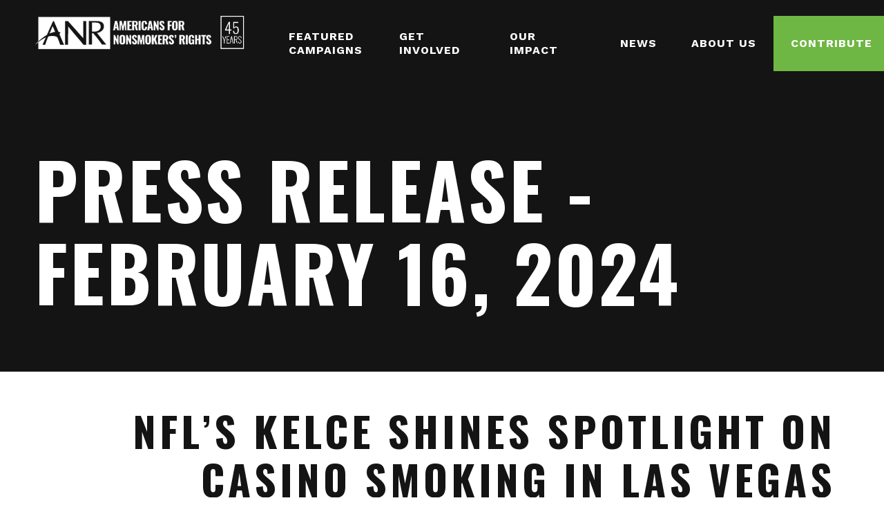

--- FILE ---
content_type: text/html; charset=UTF-8
request_url: https://nonsmokersrights.org/press-release-february-16-2024
body_size: 9843
content:
<!DOCTYPE html>
<html lang="en" dir="ltr" prefix="content: http://purl.org/rss/1.0/modules/content/  dc: http://purl.org/dc/terms/  foaf: http://xmlns.com/foaf/0.1/  og: http://ogp.me/ns#  rdfs: http://www.w3.org/2000/01/rdf-schema#  schema: http://schema.org/  sioc: http://rdfs.org/sioc/ns#  sioct: http://rdfs.org/sioc/types#  skos: http://www.w3.org/2004/02/skos/core#  xsd: http://www.w3.org/2001/XMLSchema# ">
  <head>
    <meta charset="utf-8" />
<script async src="https://www.googletagmanager.com/gtag/js?id=G-GTB3D5G4PT"></script>
<script>window.dataLayer = window.dataLayer || [];function gtag(){dataLayer.push(arguments)};gtag("js", new Date());gtag("set", "developer_id.dMDhkMT", true);gtag("config", "G-GTB3D5G4PT", {"groups":"default","page_placeholder":"PLACEHOLDER_page_location"});</script>
<meta name="Generator" content="Drupal 10 (https://www.drupal.org)" />
<meta name="MobileOptimized" content="width" />
<meta name="HandheldFriendly" content="true" />
<meta name="viewport" content="width=device-width, initial-scale=1.0" />
<link rel="icon" href="/themes/custom/anr/favicon.ico" type="image/vnd.microsoft.icon" />
<link rel="canonical" href="https://nonsmokersrights.org/press-release-february-16-2024" />
<link rel="shortlink" href="https://nonsmokersrights.org/node/334" />

    <title>Press Release - February 16, 2024 | nonsmokersrights.org</title>
    <link href="https://fonts.googleapis.com/css?family=Oswald:400,700|Work+Sans:300,400,600,700" rel="stylesheet">
    <!--extra favicons-->
    <link rel="apple-touch-icon" sizes="57x57" href="https://nonsmokersrights.org/themes/custom/anr/favicons/apple-icon-57x57.png">
    <link rel="apple-touch-icon" sizes="60x60" href="https://nonsmokersrights.org/themes/custom/anr/favicons/apple-icon-60x60.png">
    <link rel="apple-touch-icon" sizes="72x72" href="https://nonsmokersrights.org/themes/custom/anr/favicons/apple-icon-72x72.png">
    <link rel="apple-touch-icon" sizes="76x76" href="https://nonsmokersrights.org/themes/custom/anr/favicons/apple-icon-76x76.png">
    <link rel="apple-touch-icon" sizes="114x114" href="https://nonsmokersrights.org/themes/custom/anr/favicons/apple-icon-114x114.png">
    <link rel="apple-touch-icon" sizes="120x120" href="https://nonsmokersrights.org/themes/custom/anr/favicons/apple-icon-120x120.png">
    <link rel="apple-touch-icon" sizes="144x144" href="https://nonsmokersrights.org/themes/custom/anr/favicons/apple-icon-144x144.png">
    <link rel="apple-touch-icon" sizes="152x152" href="https://nonsmokersrights.org/themes/custom/anr/favicons/apple-icon-152x152.png">
    <link rel="apple-touch-icon" sizes="180x180" href="https://nonsmokersrights.org/themes/custom/anr/favicons/apple-icon-180x180.png">
    <link rel="icon" type="image/png" sizes="192x192" href="https://nonsmokersrights.org/themes/custom/anr/favicons/android-icon-192x192.png">
    <link rel="icon" type="image/png" sizes="32x32" href="https://nonsmokersrights.org/themes/custom/anr/favicons/favicon-32x32.png">
    <link rel="icon" type="image/png" sizes="96x96" href="https://nonsmokersrights.org/themes/custom/anr/favicons/favicon-96x96.png">
    <link rel="icon" type="image/png" sizes="16x16" href="https://nonsmokersrights.org/themes/custom/anr/favicons/favicon-16x16.png">
    <link rel="manifest" href="https://nonsmokersrights.org/themes/custom/anr/favicons/manifest.json">
    <meta name="msapplication-TileColor" content="#ffffff">
    <meta name="msapplication-TileImage" content="https://nonsmokersrights.org/themes/custom/anr/favicons/ms-icon-144x144.png">
    <meta name="theme-color" content="#ffffff">
    <!--end extra favicons-->
    <link rel="stylesheet" media="all" href="/modules/custom/anr_block/css/style.css?t7c3zv" />
<link rel="stylesheet" media="all" href="/themes/contrib/stable/css/system/components/align.module.css?t7c3zv" />
<link rel="stylesheet" media="all" href="/themes/contrib/stable/css/system/components/fieldgroup.module.css?t7c3zv" />
<link rel="stylesheet" media="all" href="/themes/contrib/stable/css/system/components/container-inline.module.css?t7c3zv" />
<link rel="stylesheet" media="all" href="/themes/contrib/stable/css/system/components/clearfix.module.css?t7c3zv" />
<link rel="stylesheet" media="all" href="/themes/contrib/stable/css/system/components/details.module.css?t7c3zv" />
<link rel="stylesheet" media="all" href="/themes/contrib/stable/css/system/components/hidden.module.css?t7c3zv" />
<link rel="stylesheet" media="all" href="/themes/contrib/stable/css/system/components/item-list.module.css?t7c3zv" />
<link rel="stylesheet" media="all" href="/themes/contrib/stable/css/system/components/js.module.css?t7c3zv" />
<link rel="stylesheet" media="all" href="/themes/contrib/stable/css/system/components/nowrap.module.css?t7c3zv" />
<link rel="stylesheet" media="all" href="/themes/contrib/stable/css/system/components/position-container.module.css?t7c3zv" />
<link rel="stylesheet" media="all" href="/themes/contrib/stable/css/system/components/reset-appearance.module.css?t7c3zv" />
<link rel="stylesheet" media="all" href="/themes/contrib/stable/css/system/components/resize.module.css?t7c3zv" />
<link rel="stylesheet" media="all" href="/themes/contrib/stable/css/system/components/system-status-counter.css?t7c3zv" />
<link rel="stylesheet" media="all" href="/themes/contrib/stable/css/system/components/system-status-report-counters.css?t7c3zv" />
<link rel="stylesheet" media="all" href="/themes/contrib/stable/css/system/components/system-status-report-general-info.css?t7c3zv" />
<link rel="stylesheet" media="all" href="/themes/contrib/stable/css/system/components/tablesort.module.css?t7c3zv" />
<link rel="stylesheet" media="all" href="/modules/contrib/paragraphs/css/paragraphs.unpublished.css?t7c3zv" />
<link rel="stylesheet" media="all" href="/libraries/mmenu/dist/mmenu.css?t7c3zv" />
<link rel="stylesheet" media="all" href="/modules/contrib/responsive_menu/css/responsive_menu.css?t7c3zv" />
<link rel="stylesheet" media="all" href="/themes/contrib/stable/css/core/assets/vendor/normalize-css/normalize.css?t7c3zv" />
<link rel="stylesheet" media="all" href="/themes/contrib/stable/css/core/normalize-fixes.css?t7c3zv" />
<link rel="stylesheet" media="all" href="/themes/custom/anr/fonts/glyphicons/glyphicons.css?t7c3zv" />
<link rel="stylesheet" media="all" href="/themes/custom/anr/css/normalize.css?t7c3zv" />
<link rel="stylesheet" media="all" href="/themes/contrib/classy/css/components/action-links.css?t7c3zv" />
<link rel="stylesheet" media="all" href="/themes/contrib/classy/css/components/breadcrumb.css?t7c3zv" />
<link rel="stylesheet" media="all" href="/themes/contrib/classy/css/components/button.css?t7c3zv" />
<link rel="stylesheet" media="all" href="/themes/contrib/classy/css/components/collapse-processed.css?t7c3zv" />
<link rel="stylesheet" media="all" href="/themes/contrib/classy/css/components/container-inline.css?t7c3zv" />
<link rel="stylesheet" media="all" href="/themes/contrib/classy/css/components/details.css?t7c3zv" />
<link rel="stylesheet" media="all" href="/themes/contrib/classy/css/components/exposed-filters.css?t7c3zv" />
<link rel="stylesheet" media="all" href="/themes/contrib/classy/css/components/field.css?t7c3zv" />
<link rel="stylesheet" media="all" href="/themes/contrib/classy/css/components/form.css?t7c3zv" />
<link rel="stylesheet" media="all" href="/themes/contrib/classy/css/components/icons.css?t7c3zv" />
<link rel="stylesheet" media="all" href="/themes/contrib/classy/css/components/inline-form.css?t7c3zv" />
<link rel="stylesheet" media="all" href="/themes/contrib/classy/css/components/item-list.css?t7c3zv" />
<link rel="stylesheet" media="all" href="/themes/contrib/classy/css/components/link.css?t7c3zv" />
<link rel="stylesheet" media="all" href="/themes/contrib/classy/css/components/links.css?t7c3zv" />
<link rel="stylesheet" media="all" href="/themes/contrib/classy/css/components/menu.css?t7c3zv" />
<link rel="stylesheet" media="all" href="/themes/contrib/classy/css/components/more-link.css?t7c3zv" />
<link rel="stylesheet" media="all" href="/themes/contrib/classy/css/components/pager.css?t7c3zv" />
<link rel="stylesheet" media="all" href="/themes/contrib/classy/css/components/tabledrag.css?t7c3zv" />
<link rel="stylesheet" media="all" href="/themes/contrib/classy/css/components/tableselect.css?t7c3zv" />
<link rel="stylesheet" media="all" href="/themes/contrib/classy/css/components/tablesort.css?t7c3zv" />
<link rel="stylesheet" media="all" href="/themes/contrib/classy/css/components/tabs.css?t7c3zv" />
<link rel="stylesheet" media="all" href="/themes/contrib/classy/css/components/textarea.css?t7c3zv" />
<link rel="stylesheet" media="all" href="/themes/contrib/classy/css/components/ui-dialog.css?t7c3zv" />
<link rel="stylesheet" media="all" href="/themes/contrib/classy/css/components/messages.css?t7c3zv" />
<link rel="stylesheet" media="all" href="/themes/contrib/classy/css/components/node.css?t7c3zv" />
<link rel="stylesheet" media="all" href="/themes/custom/anr/css/style.css?t7c3zv" />
<link rel="stylesheet" media="print" href="/themes/custom/anr/css/print.css?t7c3zv" />

    
    <script>
      (function(i,s,o,g,r,a,m){i['GoogleAnalyticsObject']=r;i[r]=i[r]||function(){
        (i[r].q=i[r].q||[]).push(arguments)},i[r].l=1*new Date();a=s.createElement(o),
          m=s.getElementsByTagName(o)[0];a.async=1;a.src=g;m.parentNode.insertBefore(a,m)
      })(window,document,'script','https://www.google-analytics.com/analytics.js','ga');

      ga('create', 'UA-49884424-5', 'auto');
      ga('send', 'pageview');
    </script>
  </head>
  <body class="path-node page-node-type-page">
        <a href="#main-content" class="visually-hidden focusable skip-link">
      Skip to main content
    </a>
    
      <div class="dialog-off-canvas-main-canvas" data-off-canvas-main-canvas>
    

<div class="l-page">

  <header role="banner" class="header-main">
      <div class="region region-header-top">
    <div id="block-anr-branding" class="block block-system block-system-branding-block">
  
    
        <a href="/" rel="home" class="site-logo">
      <img src="/themes/custom/anr/logo.png" alt="Home" />
    </a>
      </div>
<nav role="navigation" aria-labelledby="block-anr-main-menu-menu" id="block-anr-main-menu" class="block block-menu navigation menu--main">
            
  <h2 class="visually-hidden" id="block-anr-main-menu-menu">Main navigation</h2>
  

        
              <ul class="menu">
                    <li class="menu-item menu-item--expanded">
        <span target="" rel="" class="menu-item-link">Featured Campaigns</span>
                                <ul class="menu">
                    <li class="menu-item">
        <a href="/day-breathing" target="" rel="" class="menu-item-link" data-drupal-link-system-path="node/155">Day of Breathing</a>
              </li>
                <li class="menu-item menu-item--expanded">
        <span target="" rel="" class="menu-item-link">Big Tobacco</span>
                                <ul class="menu">
                    <li class="menu-item">
        <a href="/epa-study-anniversary" target="" rel="" class="menu-item-link" data-drupal-link-system-path="node/141">Attack on the EPA Study</a>
              </li>
                <li class="menu-item">
        <a href="/united-states-v-philip-morris-usa-inc-et-al" target="" rel="" class="menu-item-link" data-drupal-link-system-path="node/126">RICO/DOJ Case</a>
              </li>
        </ul>
  
              </li>
                <li class="menu-item menu-item--expanded">
        <span target="" rel="" class="menu-item-link">Local Campaigns</span>
                                <ul class="menu">
                    <li class="menu-item">
        <a href="/atlanta-ga" target="" rel="" class="menu-item-link" data-drupal-link-system-path="node/97">Atlanta, GA</a>
              </li>
                <li class="menu-item">
        <a href="/baton-rouge-la" target="" rel="" class="menu-item-link" data-drupal-link-system-path="node/75">Baton Rouge, LA</a>
              </li>
                <li class="menu-item">
        <a href="/fort-worth-tx" target="" rel="" class="menu-item-link" data-drupal-link-system-path="node/74">Fort Worth, TX</a>
              </li>
                <li class="menu-item">
        <a href="/nashville-tn" target="" rel="" class="menu-item-link" data-drupal-link-system-path="node/168">Nashville, TN</a>
              </li>
                <li class="menu-item">
        <a href="/memphis-tn" class="menu-item-link" data-drupal-link-system-path="node/324">Memphis, TN</a>
              </li>
                <li class="menu-item">
        <a href="/san-francisco-ca" target="" rel="" class="menu-item-link" data-drupal-link-system-path="node/145">San Francisco, CA</a>
              </li>
        </ul>
  
              </li>
                <li class="menu-item menu-item--expanded">
        <span target="" rel="" class="menu-item-link">State Campaigns</span>
                                <ul class="menu">
                    <li class="menu-item">
        <a href="/alaska" target="" rel="" class="menu-item-link" data-drupal-link-system-path="node/91">Alaska</a>
              </li>
                <li class="menu-item">
        <a href="/california" target="" rel="" class="menu-item-link" data-drupal-link-system-path="node/167">California</a>
              </li>
                <li class="menu-item">
        <a href="/colorado" target="" rel="" class="menu-item-link" data-drupal-link-system-path="node/156">Colorado</a>
              </li>
                <li class="menu-item">
        <a href="/georgia" target="" rel="" class="menu-item-link" data-drupal-link-system-path="node/169">Georgia</a>
              </li>
                <li class="menu-item">
        <a href="/louisiana" target="" rel="" class="menu-item-link" data-drupal-link-system-path="node/147">Louisiana</a>
              </li>
                <li class="menu-item">
        <a href="/new-jersey" class="menu-item-link" data-drupal-link-system-path="node/209">New Jersey</a>
              </li>
                <li class="menu-item">
        <a href="/pennsylvania" target="" rel="" class="menu-item-link" data-drupal-link-system-path="node/92">Pennsylvania</a>
              </li>
                <li class="menu-item">
        <a href="/tennessee" target="" rel="" class="menu-item-link" data-drupal-link-system-path="node/184">Tennessee</a>
              </li>
        </ul>
  
              </li>
                <li class="menu-item">
        <a href="/smokefree-casinos" target="" rel="" class="menu-item-link" data-drupal-link-system-path="node/25">Smokefree Casinos</a>
              </li>
                <li class="menu-item">
        <a href="/electronic-cigarettes" target="" rel="" class="menu-item-link" data-drupal-link-system-path="node/82">Electronic Cigarettes</a>
              </li>
                <li class="menu-item menu-item--expanded">
        <a href="/marijuana-smoke" target="" rel="" class="menu-item-link" data-drupal-link-system-path="node/94">Marijuana Smoke</a>
                                <ul class="menu">
                    <li class="menu-item">
        <a href="/colorado-hb-1258" target="" rel="" class="menu-item-link" data-drupal-link-system-path="node/143">Colorado HB 1258</a>
              </li>
        </ul>
  
              </li>
                <li class="menu-item menu-item--expanded">
        <span target="" rel="" class="menu-item-link">Smokefree Housing</span>
                                <ul class="menu">
                    <li class="menu-item">
        <a href="/multi-unit-housing" target="" rel="" class="menu-item-link" data-drupal-link-system-path="node/81">Multi-Unit Housing</a>
              </li>
                <li class="menu-item">
        <a href="/public-housing" target="" rel="" class="menu-item-link" data-drupal-link-system-path="node/77">Public Housing</a>
              </li>
        </ul>
  
              </li>
        </ul>
  
              </li>
                <li class="menu-item menu-item--expanded">
        <span target="" rel="" class="menu-item-link">Get Involved</span>
                                <ul class="menu">
                    <li class="menu-item menu-item--expanded">
        <span target="" rel="" class="menu-item-link">Start A Campaign</span>
                                <ul class="menu">
                    <li class="menu-item">
        <a href="/overview" target="" rel="" class="menu-item-link" data-drupal-link-system-path="node/144">Campaign Overview</a>
              </li>
                <li class="menu-item">
        <a href="/campaign-guide" target="" rel="" class="menu-item-link" data-drupal-link-system-path="node/66">Campaign Guide</a>
              </li>
                <li class="menu-item">
        <a href="/campaign-services" target="" rel="" class="menu-item-link" data-drupal-link-system-path="node/67">Campaign Services</a>
              </li>
        </ul>
  
              </li>
                <li class="menu-item">
        <a href="/adopt-smokefree-meeting-policy" target="" rel="" class="menu-item-link" data-drupal-link-system-path="node/63">Adopt a Smokefree Meeting Policy</a>
              </li>
                <li class="menu-item">
        <a href="/our-events" target="" rel="" class="menu-item-link" data-drupal-link-system-path="node/69">Come To An Event</a>
              </li>
                <li class="menu-item">
        <a href="/anr-action-network" target="" rel="" class="menu-item-link" data-drupal-link-system-path="node/64">Join the ANR Action Network</a>
              </li>
                <li class="menu-item">
        <a href="/donate" target="" rel="" class="menu-item-link" data-drupal-link-system-path="node/22">Make a Contribution</a>
              </li>
                <li class="menu-item">
        <a href="https://www.vote.org/register-to-vote/?gclid=EAIaIQobChMIqNDAgvH61QIVw7XACh21Rw0eEAAYASAAEgIT8_D_BwE" target="&lt;blank&gt;" rel="" class="menu-item-link">Register to Vote</a>
              </li>
                <li class="menu-item">
        <a href="/freewill" class="menu-item-link" data-drupal-link-system-path="node/363">Create a Legacy</a>
              </li>
        </ul>
  
              </li>
                <li class="menu-item menu-item--expanded">
        <span target="" rel="" class="menu-item-link">Our Impact</span>
                                <ul class="menu">
                    <li class="menu-item">
        <a href="/where-we-are-active" target="" rel="" class="menu-item-link" data-drupal-link-system-path="node/70">Where We Are Active</a>
              </li>
                <li class="menu-item">
        <a href="/our-history-advocacy" target="" rel="" class="menu-item-link" data-drupal-link-system-path="node/42">Our History of Advocacy</a>
              </li>
                <li class="menu-item">
        <a href="/success-stories" target="" rel="" class="menu-item-link" data-drupal-link-system-path="node/71">Success Stories</a>
              </li>
                <li class="menu-item">
        <a href="/what-our-partners-say" target="" rel="" class="menu-item-link" data-drupal-link-system-path="node/84">What Our Partners Say</a>
              </li>
                <li class="menu-item">
        <a href="/campaign-services" target="" rel="" class="menu-item-link" data-drupal-link-system-path="node/67">Campaign Services</a>
              </li>
        </ul>
  
              </li>
                <li class="menu-item">
        <a href="/press-releases" class="menu-item-link" data-drupal-link-system-path="node/172">News</a>
              </li>
                <li class="menu-item menu-item--expanded">
        <span target="" rel="" class="menu-item-link">About Us</span>
                                <ul class="menu">
                    <li class="menu-item">
        <a href="/our-mission" target="" rel="" class="menu-item-link" data-drupal-link-system-path="node/36">Our Mission</a>
              </li>
                <li class="menu-item">
        <a href="/board-directors" target="" rel="" class="menu-item-link" data-drupal-link-system-path="node/33">Board of Directors</a>
              </li>
                <li class="menu-item">
        <a href="/staff-consultants" target="" rel="" title="Staff and Consultants" class="menu-item-link" data-drupal-link-system-path="node/43">Staff Directory</a>
              </li>
                <li class="menu-item">
        <a href="/anr-newsletters" target="" rel="" class="menu-item-link" data-drupal-link-system-path="node/68">ANR Newsletters</a>
              </li>
                <li class="menu-item">
        <a href="/donate" target="" rel="" class="menu-item-link" data-drupal-link-system-path="node/22">Become a Member</a>
              </li>
                <li class="menu-item">
        <a href="/professional-access" class="menu-item-link" data-drupal-link-system-path="node/116">Professional Access</a>
              </li>
                <li class="menu-item">
        <a href="/contact-us" target="" rel="" class="menu-item-link" data-drupal-link-system-path="node/158">Contact Us</a>
              </li>
        </ul>
  
              </li>
                <li class="menu-item">
        <a href="https://no-smoke.salsalabs.org/anr_donate" target="_blank" class="featured menu-item-link">Contribute</a>
              </li>
        </ul>
  


  </nav>
<div id="block-responsivemenumobileicon" class="responsive-menu-toggle-wrapper responsive-menu-toggle block block-responsive-menu block-responsive-menu-toggle">
  
    
      <a id="toggle-icon" class="toggle responsive-menu-toggle-icon" title="Menu" href="#off-canvas">
  <span class="icon"></span><span class="label">Menu</span>
</a>
  </div>

  </div>

      <div class="region region-header">
    <div id="block-anr-page-title" class="block block-core block-page-title-block">
  
    
      
  <h1 class="page-title"><span property="schema:name" class="field field--name-title field--type-string field--label-hidden">Press Release - February 16, 2024</span>
</h1>


  </div>

  </div>

  </header>

  
  

    <div class="region region-highlighted">
    <div data-drupal-messages-fallback class="hidden"></div>

  </div>


  

  <main class="main-content" role="main">
    <a id="main-content" tabindex="-1"></a>
    <div class="layout-content">
        <div class="region region-content">
    <div id="block-anr-content" class="block block-system block-system-main-block">
  
    
      
<article data-history-node-id="334" about="/press-release-february-16-2024" typeof="schema:WebPage" class="view-mode--full node node--type-page node--view-mode-full">

  
      <span property="schema:name" content="Press Release - February 16, 2024" class="rdf-meta hidden"></span>


  
  <div class="node__content">
    
      <div class="field field--name-field-paragraphs field--type-entity-reference-revisions field--label-hidden field__items">
              <div class="field__item">  <div class="background-color-white paragraph paragraph--type--one-column paragraph--view-mode--default">
          
            <h2 class="field field--name-field-title field--type-string field--label-hidden clearfix text-formatted field__item">NFL’s Kelce Shines Spotlight on Casino Smoking in Las Vegas</h2>
      
            <div class="clearfix text-formatted field field--name-field-body field--type-text-with-summary field--label-hidden field__item"><p><strong>Las Vegas, NV</strong>— On the latest episode of the&nbsp;<a href="https://www.youtube.com/watch?si=u3kMz2MoWRF7avzv&amp;t=3855&amp;v=8wt_Y5_MJ4o&amp;feature=youtu.be" target="_blank" rel="noreferrer noopener">New Heights Podcast</a>, NFL star Jason Kelce was notably still dealing with a hoarse cough after spending Super Bowl week in Las Vegas. Kelce emphasized that he does not smoke but that he was constantly surrounded by cigarette smoke inside Las Vegas casinos.</p><p>“It is notable that an athlete of Jason Kelce’s caliber is still suffering from the lingering effects of breathing secondhand smoke while he spent time in smoke-filled Las Vegas casinos for Super Bowl events,”&nbsp;<strong>said Cynthia Hallett, president and CEO of Americans for Nonsmokers Rights</strong>. “Unfortunately, this is only a fraction of what casino workers have to deal with every day as some work entire shifts only arms-length away from smokers. We have long fought for states to close the casino smoking loophole that not only puts workers at risk but also the millions of guests who visit casinos in places like Las Vegas and Atlantic City. Secondhand smoke is a danger to everyone who spends time in these casinos and Jason’s experience is a prime example. Ending indoor smoking in casinos will not only create a healthier environment for workers and guests, but it can also help attract a new generation of customers who don’t want to be exposed to these harmful conditions.</p><p>During the&nbsp;<a href="https://www.youtube.com/watch?si=u3kMz2MoWRF7avzv&amp;t=3855&amp;v=8wt_Y5_MJ4o&amp;feature=youtu.be" target="_blank" rel="noreferrer noopener">podcast</a>, Kelce could be heard coughing throughout the conversation and he reiterated the environment typical of Las Vegas, highlighting the prevalence of cigarette smoke in casinos. “Vegas man. I've been surrounded by cigarette smoke and yelling,”&nbsp;<strong>he said</strong>. “I'm not smoking nothing but all these casinos, turns out you gotta let smoking by.”</p><p><strong>BACKGROUND</strong><br>More and more casinos nationwide are going smokefree indoors, including Park MGM on the Las Vegas Strip. At least 160 sovereign tribal gaming venues implemented 100% smoke-free policies during COVID-19, 20 states require commercial casinos to be smoke-free indoors, and more than&nbsp;<a href="https://www.gamingdirectory.com/smokefree/properties/" target="_blank" rel="noreferrer noopener">1,000 gaming properties</a>&nbsp;do not permit smoking indoors.</p><p>A recent&nbsp;<a href="https://apnews.com/article/how-many-people-smoke-us-64987fe2b7bf764c64d4594e5b02e6ea">study</a>&nbsp;by the Centers for Disease Control and Prevention (CDC) that found adult cigarette smoking rates in the U.S. dropped to an all-time low, with only 1 in 9 adults saying they were current smokers. Another&nbsp;<a href="https://no-smoke.org/cdc-finds-prohibiting-indoor-smoking-in-casinos-is-the-only-way-to-curb-effects-of-secondhand-smoke/">report</a>&nbsp;from the CDC Office on Smoking and Health examined air quality in Las Vegas casinos. The report, entitled “What Happens in Vegas, Stays in Your Lungs,” evaluated particulate matter – an indicator for secondhand smoke – in casinos that are smoke-free indoors, and compared the results to casinos that allow smoking. They affirmed that prohibiting smoking throughout the entirety of a casino is the only way to prevent the harms of secondhand smoke.</p><p>Ventilation systems are not the answer, according to the&nbsp;<a href="https://www.ashrae.org/file%20library/about/position%20documents/pd_environmental-tobacco-smoke-2020-07-1.pdf">engineers</a>&nbsp;who design such systems and collectively make up the American Society of Heating, Refrigerating and Air-Conditioning Engineers (ASHRAE). “[Ventilation systems] are not effective against secondhand smoke” and “can reduce only odor and discomfort, but cannot eliminate exposure,” reads their report. “There is no currently available or reasonably anticipated ventilation or air-cleaning system that can adequately control or significantly reduce the health risks of [environmental tobacco smoke] to an acceptable level.”</p><p>A report published by Las Vegas-based C3 Gaming found that casinos without indoor smoking&nbsp;<a href="https://apnews.com/article/covid-politics-health-new-jersey-b712894e300afa2bf2021e7ef00f2956">outperform</a>&nbsp;their smoking counterparts. “Data from multiple jurisdictions clearly indicates that banning smoking no longer causes a dramatic drop in gaming revenue,” wrote C3 Gaming. “In fact, non-smoking properties appear to be performing better than their counterparts that continue to allow smoking.</p><p>&nbsp; &nbsp; &nbsp; &nbsp; &nbsp; &nbsp; &nbsp; &nbsp; &nbsp; &nbsp; &nbsp; &nbsp; &nbsp; &nbsp; &nbsp; &nbsp; &nbsp; &nbsp; &nbsp; &nbsp; &nbsp; &nbsp; &nbsp; &nbsp; &nbsp; &nbsp; &nbsp; &nbsp; &nbsp; &nbsp; &nbsp; &nbsp; &nbsp; &nbsp; &nbsp; &nbsp; &nbsp; &nbsp; &nbsp; &nbsp; &nbsp; ###</p><p><strong>ABOUT AMERICANS FOR NONSMOKERS' RIGHTS</strong><br>Americans for Nonsmokers’ Rights (ANR) is a member-supported, non-profit advocacy group that has been working for over 45 years, since 1976, to protect everyone’s right to breathe nontoxic air in workplaces and public places, from offices and airplanes to restaurants, bars, and casinos. ANR has continuously shined a light on the tobacco industry’s interference with sound and life-saving public health measures and successfully protected 61% of the population with local or statewide smokefree workplace, restaurant, and bar laws. ANR aims to close gaps in smokefree protections for workers in all workplaces, including bars, music venues, casinos, and hotels. For more information, please visit https://nonsmokersrights.org and https://smokefreecasinos.org.</p></div>
      
      </div>
</div>
          </div>
  
  </div>

</article>

  </div>

  </div>

    </div>
    
  </main>

  <footer class="footer-wrapper" role="contentinfo">
      <div class="region region-footer-col1">
    <nav role="navigation" aria-labelledby="block-aboutusfooter-menu" id="block-aboutusfooter" class="block block-menu navigation menu--about-us-footer">
      
  <h2 id="block-aboutusfooter-menu">About Us</h2>
  

        
              <ul class="menu">
                    <li class="menu-item">
        <a href="/media-inquiries" target="" rel="" data-drupal-link-system-path="node/38">Media Inquiries</a>
              </li>
                <li class="menu-item">
        <a href="/campaign-services" target="" rel="" data-drupal-link-system-path="node/67">Training &amp; Assistance</a>
              </li>
                <li class="menu-item">
        <a href="/privacy-policy" target="&lt;blank&gt;" rel="" data-drupal-link-system-path="node/35">Privacy Policy</a>
              </li>
                <li class="menu-item">
        <a href="/donate" target="" rel="" data-drupal-link-system-path="node/22">Donate</a>
              </li>
        </ul>
  


  </nav>
<div id="block-builtbygiantrabbit" class="block block-anr-block block-giant-rabbit-block">
  
    
      <p>Designed and built by <a href="https://giantrabbit.com" target="_blank">Giant Rabbit</a></p>
  </div>

  </div>

      <div class="region region-footer-col2">
    <nav role="navigation" aria-labelledby="block-moreinfofooter-menu" id="block-moreinfofooter" class="block block-menu navigation menu--more-info-footer">
      
  <h2 id="block-moreinfofooter-menu">Get More Information</h2>
  

        
              <ul class="menu">
                    <li class="menu-item">
        <a href="/press-releases" target="" rel="" data-drupal-link-system-path="node/172">Press Releases</a>
              </li>
                <li class="menu-item">
        <a href="/contact-us" target="" rel="" data-drupal-link-system-path="node/158">Contact Us</a>
              </li>
                <li class="menu-item">
        <a href="http://no-smoke.org" target="_blank" rel="">ANR Foundation</a>
              </li>
                <li class="menu-item">
        <a href="http://protectlocalcontrol.org/" target="_blank" rel="">Protect Local Control</a>
              </li>
        </ul>
  


  </nav>

  </div>

      <div class="region region-footer-col3">
    <div id="block-socialiconsblock" class="block block-anr-block block-social-icons-block">
  
    
      <a href="https://www.youtube.com/user/ANRandANRF" class="social-button social-button--youtube" target="_blank">YouTube</a><a href="http://twitter.com/anr_smokefree" class="social-button social-button--twitter" target="_blank">Twitter</a><a href="http://www.facebook.com/pages/Americans-for-Nonsmokers-Rights/33988555820" class="social-button social-button--facebook" target="_blank">Facebook</a><a href="https://www.linkedin.com/company-beta/2169284/" class="social-button social-button--linkedin" target="_blank">LinkedIn</a>
  </div>

  </div>

  </footer>

</div>
  </div>

    <div class="off-canvas-wrapper"><div id="off-canvas">
              <ul>
                    <li class="menu-item--_dbe1a68-fcae-4045-857f-90399becf816 menu-name--main">
        <span target="" rel="">Featured Campaigns</span>
                                <ul>
                    <li class="menu-item--_0a8470b-e520-4ef4-835c-b12c0ac6fb5c menu-name--main">
        <a href="/day-breathing" target="" rel="" data-drupal-link-system-path="node/155">Day of Breathing</a>
              </li>
                <li class="menu-item--_5410ecc-b7c3-446c-b481-dfaa656415b8 menu-name--main">
        <span target="" rel="">Big Tobacco</span>
                                <ul>
                    <li class="menu-item--_e7b25f8-068e-4aa5-a3b5-a123fc4c0f0a menu-name--main">
        <a href="/epa-study-anniversary" target="" rel="" data-drupal-link-system-path="node/141">Attack on the EPA Study</a>
              </li>
                <li class="menu-item--_bdce479-5a9f-4573-a84b-55a0cce5b7ad menu-name--main">
        <a href="/united-states-v-philip-morris-usa-inc-et-al" target="" rel="" data-drupal-link-system-path="node/126">RICO/DOJ Case</a>
              </li>
        </ul>
  
              </li>
                <li class="menu-item--f7a27a8a-f60d-4a96-ae81-d860e9562fe1 menu-name--main">
        <span target="" rel="">Local Campaigns</span>
                                <ul>
                    <li class="menu-item--_dc2d1f8-d9ab-4faa-9505-b3d42a1e0273 menu-name--main">
        <a href="/atlanta-ga" target="" rel="" data-drupal-link-system-path="node/97">Atlanta, GA</a>
              </li>
                <li class="menu-item--_37ebb71-aa93-4fdb-8731-cd1ebc8fd4ba menu-name--main">
        <a href="/baton-rouge-la" target="" rel="" data-drupal-link-system-path="node/75">Baton Rouge, LA</a>
              </li>
                <li class="menu-item--_37ff53a-bf22-4e27-a559-334962f57296 menu-name--main">
        <a href="/fort-worth-tx" target="" rel="" data-drupal-link-system-path="node/74">Fort Worth, TX</a>
              </li>
                <li class="menu-item--_e9371c8-7bff-45ea-a46d-42d83995422a menu-name--main">
        <a href="/nashville-tn" target="" rel="" data-drupal-link-system-path="node/168">Nashville, TN</a>
              </li>
                <li class="menu-item--_efedfe6-8236-4c3e-b35d-2a8498b023b2 menu-name--main">
        <a href="/memphis-tn" data-drupal-link-system-path="node/324">Memphis, TN</a>
              </li>
                <li class="menu-item--ba4138b9-1c87-4fd6-ab69-4b3a8cff9f23 menu-name--main">
        <a href="/san-francisco-ca" target="" rel="" data-drupal-link-system-path="node/145">San Francisco, CA</a>
              </li>
        </ul>
  
              </li>
                <li class="menu-item--edb31bbd-6e8b-4887-aa20-1a1764c799a1 menu-name--main">
        <span target="" rel="">State Campaigns</span>
                                <ul>
                    <li class="menu-item--dc0a79f5-857c-404f-b398-edfbac3df9c3 menu-name--main">
        <a href="/alaska" target="" rel="" data-drupal-link-system-path="node/91">Alaska</a>
              </li>
                <li class="menu-item--_ed4bad9-d89c-4909-b60f-0b28f690f6a3 menu-name--main">
        <a href="/california" target="" rel="" data-drupal-link-system-path="node/167">California</a>
              </li>
                <li class="menu-item--_74e8cba-2249-45a5-830c-181fa05ee8d5 menu-name--main">
        <a href="/colorado" target="" rel="" data-drupal-link-system-path="node/156">Colorado</a>
              </li>
                <li class="menu-item--_b6acf13-1db3-4a2c-ac84-aa2aa62a46f2 menu-name--main">
        <a href="/georgia" target="" rel="" data-drupal-link-system-path="node/169">Georgia</a>
              </li>
                <li class="menu-item--_1cebae4-af39-4f67-8612-bcbe9626dbdd menu-name--main">
        <a href="/louisiana" target="" rel="" data-drupal-link-system-path="node/147">Louisiana</a>
              </li>
                <li class="menu-item--_cc55b50-79d8-48a4-8dfe-d143e6dc6232 menu-name--main">
        <a href="/new-jersey" data-drupal-link-system-path="node/209">New Jersey</a>
              </li>
                <li class="menu-item--_ef4ffb0-9697-4add-b8e0-04a74d67beba menu-name--main">
        <a href="/pennsylvania" target="" rel="" data-drupal-link-system-path="node/92">Pennsylvania</a>
              </li>
                <li class="menu-item--_8bde4c0-ef10-4d19-9686-b1351b87b523 menu-name--main">
        <a href="/tennessee" target="" rel="" data-drupal-link-system-path="node/184">Tennessee</a>
              </li>
        </ul>
  
              </li>
                <li class="menu-item--_13a4035-b41f-4e28-8298-1f7415f36ea3 menu-name--main">
        <a href="/smokefree-casinos" target="" rel="" data-drupal-link-system-path="node/25">Smokefree Casinos</a>
              </li>
                <li class="menu-item--_54ecf16-125c-48aa-a489-5c358fafa765 menu-name--main">
        <a href="/electronic-cigarettes" target="" rel="" data-drupal-link-system-path="node/82">Electronic Cigarettes</a>
              </li>
                <li class="menu-item--_120ce3d-f3ff-4f0d-9d3b-6edabe57e9f8 menu-name--main">
        <a href="/marijuana-smoke" target="" rel="" data-drupal-link-system-path="node/94">Marijuana Smoke</a>
                                <ul>
                    <li class="menu-item--_93e9473-ee64-4d9c-ae8b-b5e3a0ce1d49 menu-name--main">
        <a href="/colorado-hb-1258" target="" rel="" data-drupal-link-system-path="node/143">Colorado HB 1258</a>
              </li>
        </ul>
  
              </li>
                <li class="menu-item--_81bd576-6229-4b7e-9fc5-c504de04f13a menu-name--main">
        <span target="" rel="">Smokefree Housing</span>
                                <ul>
                    <li class="menu-item--b9f05bc3-b1a5-48e3-a10f-501b3c3915d2 menu-name--main">
        <a href="/multi-unit-housing" target="" rel="" data-drupal-link-system-path="node/81">Multi-Unit Housing</a>
              </li>
                <li class="menu-item--f79a1b59-ee76-4351-95d8-810f44838a47 menu-name--main">
        <a href="/public-housing" target="" rel="" data-drupal-link-system-path="node/77">Public Housing</a>
              </li>
        </ul>
  
              </li>
        </ul>
  
              </li>
                <li class="menu-item--_4d6a7a2-6b55-490d-b6a6-0fa9d351a501 menu-name--main">
        <span target="" rel="">Get Involved</span>
                                <ul>
                    <li class="menu-item--_33f7f56-1b66-4eba-b8ff-793d9b857b29 menu-name--main">
        <span target="" rel="">Start A Campaign</span>
                                <ul>
                    <li class="menu-item--_ab26f12-dc46-4ccf-a87b-883a143dd19f menu-name--main">
        <a href="/overview" target="" rel="" data-drupal-link-system-path="node/144">Campaign Overview</a>
              </li>
                <li class="menu-item--_a92f8d5-79b4-49ac-91b5-665420bb38b3 menu-name--main">
        <a href="/campaign-guide" target="" rel="" data-drupal-link-system-path="node/66">Campaign Guide</a>
              </li>
                <li class="menu-item--_015d6fc-293c-4db0-a70d-7e587b4ca4b5 menu-name--main">
        <a href="/campaign-services" target="" rel="" data-drupal-link-system-path="node/67">Campaign Services</a>
              </li>
        </ul>
  
              </li>
                <li class="menu-item--b8145dd3-9038-4916-8ceb-090ee9472f8f menu-name--main">
        <a href="/adopt-smokefree-meeting-policy" target="" rel="" data-drupal-link-system-path="node/63">Adopt a Smokefree Meeting Policy</a>
              </li>
                <li class="menu-item--_1b1f962-98be-4901-9f59-9ad57a3fd76b menu-name--main">
        <a href="/our-events" target="" rel="" data-drupal-link-system-path="node/69">Come To An Event</a>
              </li>
                <li class="menu-item--_ee05b9a-9879-4b0e-b17e-4ae45c3640f0 menu-name--main">
        <a href="/anr-action-network" target="" rel="" data-drupal-link-system-path="node/64">Join the ANR Action Network</a>
              </li>
                <li class="menu-item--d36f8205-1faf-4c55-b3c4-d846513ca23f menu-name--main">
        <a href="/donate" target="" rel="" data-drupal-link-system-path="node/22">Make a Contribution</a>
              </li>
                <li class="menu-item--_5158663-83f6-475f-929f-da43b56d4288 menu-name--main">
        <a href="https://www.vote.org/register-to-vote/?gclid=EAIaIQobChMIqNDAgvH61QIVw7XACh21Rw0eEAAYASAAEgIT8_D_BwE" target="&lt;blank&gt;" rel="">Register to Vote</a>
              </li>
                <li class="menu-item--bf660340-280d-43d6-b431-bacef526781a menu-name--main">
        <a href="/freewill" data-drupal-link-system-path="node/363">Create a Legacy</a>
              </li>
        </ul>
  
              </li>
                <li class="menu-item--e3c2d780-3f35-4ca0-ba11-480ec783bb04 menu-name--main">
        <span target="" rel="">Our Impact</span>
                                <ul>
                    <li class="menu-item--b96874d2-16ce-4f03-9656-da8aeff2ebbf menu-name--main">
        <a href="/where-we-are-active" target="" rel="" data-drupal-link-system-path="node/70">Where We Are Active</a>
              </li>
                <li class="menu-item--f5e87f22-0acd-4d38-873d-a0f736672f50 menu-name--main">
        <a href="/our-history-advocacy" target="" rel="" data-drupal-link-system-path="node/42">Our History of Advocacy</a>
              </li>
                <li class="menu-item--a6df6758-7b07-40c1-9630-39fb7b017115 menu-name--main">
        <a href="/success-stories" target="" rel="" data-drupal-link-system-path="node/71">Success Stories</a>
              </li>
                <li class="menu-item--ab8fb904-1ac6-4059-b9af-bba7b4cbc7fc menu-name--main">
        <a href="/what-our-partners-say" target="" rel="" data-drupal-link-system-path="node/84">What Our Partners Say</a>
              </li>
                <li class="menu-item--_8cbe40b-78ae-401a-9fd2-ca212ccd610e menu-name--main">
        <a href="/campaign-services" target="" rel="" data-drupal-link-system-path="node/67">Campaign Services</a>
              </li>
        </ul>
  
              </li>
                <li class="menu-item--_9052b44-0a30-475c-91a9-787b1602d66d menu-name--main">
        <a href="/press-releases" data-drupal-link-system-path="node/172">News</a>
              </li>
                <li class="menu-item--ac703a98-7832-45e0-9831-dd5c2545d15f menu-name--main">
        <span target="" rel="">About Us</span>
                                <ul>
                    <li class="menu-item--b57a103b-f2a8-433d-8ee7-73be938c9652 menu-name--main">
        <a href="/our-mission" target="" rel="" data-drupal-link-system-path="node/36">Our Mission</a>
              </li>
                <li class="menu-item--_9e1e03c-3bae-48f6-9f20-97b120b846bc menu-name--main">
        <a href="/board-directors" target="" rel="" data-drupal-link-system-path="node/33">Board of Directors</a>
              </li>
                <li class="menu-item--c8b9c6b6-042f-45ef-b543-7331e1ceab3f menu-name--main">
        <a href="/staff-consultants" target="" rel="" title="Staff and Consultants" data-drupal-link-system-path="node/43">Staff Directory</a>
              </li>
                <li class="menu-item--_f70baa3-dfff-4a77-b648-71464e7f0dfd menu-name--main">
        <a href="/anr-newsletters" target="" rel="" data-drupal-link-system-path="node/68">ANR Newsletters</a>
              </li>
                <li class="menu-item--_114adfb-3f7f-48b9-8ade-85660e307a3e menu-name--main">
        <a href="/donate" target="" rel="" data-drupal-link-system-path="node/22">Become a Member</a>
              </li>
                <li class="menu-item--_8e61149-3615-4548-a312-72584cea44c9 menu-name--main">
        <a href="/professional-access" data-drupal-link-system-path="node/116">Professional Access</a>
              </li>
                <li class="menu-item--_c383256-33dc-41a3-be26-8c70eb3be4a9 menu-name--main">
        <a href="/contact-us" target="" rel="" data-drupal-link-system-path="node/158">Contact Us</a>
              </li>
        </ul>
  
              </li>
                <li class="menu-item--fb712093-a7af-4b81-bdb0-239988e0aeb2 menu-name--main">
        <a href="https://no-smoke.salsalabs.org/anr_donate" target="_blank" class="featured">Contribute</a>
              </li>
        </ul>
  

</div></div>
    <script type="application/json" data-drupal-selector="drupal-settings-json">{"path":{"baseUrl":"\/","pathPrefix":"","currentPath":"node\/334","currentPathIsAdmin":false,"isFront":false,"currentLanguage":"en"},"pluralDelimiter":"\u0003","suppressDeprecationErrors":true,"responsive_menu":{"position":"left","theme":"theme-dark","pagedim":"pagedim","modifyViewport":true,"use_bootstrap":false,"breakpoint":"(min-width: 960px)","drag":false},"google_analytics":{"account":"G-GTB3D5G4PT","trackOutbound":true,"trackMailto":true,"trackTel":true,"trackDownload":true,"trackDownloadExtensions":"7z|aac|arc|arj|asf|asx|avi|bin|csv|doc(x|m)?|dot(x|m)?|exe|flv|gif|gz|gzip|hqx|jar|jpe?g|js|mp(2|3|4|e?g)|mov(ie)?|msi|msp|pdf|phps|png|ppt(x|m)?|pot(x|m)?|pps(x|m)?|ppam|sld(x|m)?|thmx|qtm?|ra(m|r)?|sea|sit|tar|tgz|torrent|txt|wav|wma|wmv|wpd|xls(x|m|b)?|xlt(x|m)|xlam|xml|z|zip"},"user":{"uid":0,"permissionsHash":"55248f1c2b2f6bb2d5a0d50fd46df246b52e71295ba634f8c081e3bc6a199ddc"}}</script>
<script src="/core/assets/vendor/jquery/jquery.min.js?v=3.7.1"></script>
<script src="/core/assets/vendor/once/once.min.js?v=1.0.1"></script>
<script src="/core/misc/drupalSettingsLoader.js?v=10.5.8"></script>
<script src="/core/misc/drupal.js?v=10.5.8"></script>
<script src="/core/misc/drupal.init.js?v=10.5.8"></script>
<script src="/core/modules/system/js/system.js?v=10.5.8"></script>
<script src="/themes/custom/anr/js/jquery.cycle2.js?v=1.x"></script>
<script src="/themes/custom/anr/js/scripts.js?v=1.x"></script>
<script src="/modules/contrib/google_analytics/js/google_analytics.js?v=10.5.8"></script>
<script src="/libraries/mmenu/dist/mmenu.js?v=10.5.8"></script>
<script src="/modules/contrib/responsive_menu/js/responsive_menu.config.js?v=10.5.8"></script>

  </body>
</html>


--- FILE ---
content_type: text/css
request_url: https://nonsmokersrights.org/modules/custom/anr_block/css/style.css?t7c3zv
body_size: -39
content:
.social-button {
  display: inline-block;
  width: 50px;
  height: 50px;
  margin-right: 10px;
  text-indent: -999em;
  color: #141414;
  border: 4px solid #141414;
  background-image: url(../images/social-icons.png);
  overflow: hidden;
  box-sizing: border-box;
  border-radius: 50px;
  background-size: 63%;
  background-repeat: no-repeat;
  background-clip: content-box; 
}
.social-button--youtube {
  background-position: 50% 8px;
}
.social-button--twitter {
  background-position: 50% -28px;
}
.social-button--facebook {
  background-position: 50% -69px;
}
.social-button--linkedin {
  background-position: 50% -103px;
}
.social-button--instagram {
  background-position: 50% -139px; 
}
